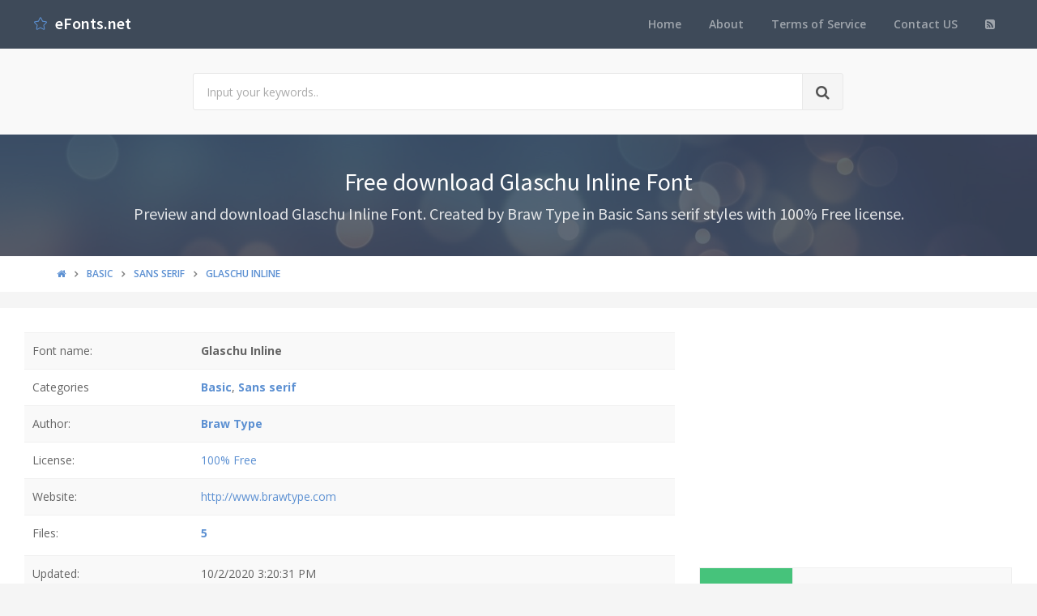

--- FILE ---
content_type: text/html; charset=utf-8
request_url: https://www.efonts.net/glaschu-inline.font
body_size: 6911
content:
<!DOCTYPE html>
<!--[if IE 9]>         <html class="ie9 no-focus" lang="en"> <![endif]-->
<!--[if gt IE 9]><!-->
<html class="no-focus" lang="en">
<!--<![endif]-->
<head>
    <meta charset="utf-8">
    <title>Free download Glaschu Inline Font</title>
    <meta name="author" content="www.efonts.net">
    <meta name="viewport" content="width=device-width, initial-scale=1.0, maximum-scale=1.0, user-scalable=no">
    <link rel="shortcut icon" href="/favicon.ico" type="image/x-icon" />
    
    <link rel="canonical" href="https://www.efonts.net/glaschu-inline.font" />
    <link rel="alternate" type="application/rss+xml" title="Download free fonts: Glaschu Inline RSS Feed" href="/rss/basic.sans-serif" />
    <meta property="article:section" content="Free download Glaschu Inline Font" />
    <meta name="description" content="Preview and download Glaschu Inline Font. Created by Braw Type in Basic Sans serif styles with 100% Free license." />
    <meta name="keywords" content="Glaschu Inline, Braw Type, 100% Free, Basic, Sans serif, Accents, Euro" />
    <meta name="twitter:site" content="www.efonts.net">
    <meta name="twitter:title" content="Glaschu Inline">
    <meta name="twitter:description" content="Preview and download Glaschu Inline Font. Created by Braw Type in Basic Sans serif styles with 100% Free license.">
    <meta name="twitter:url" content="https://www.efonts.net/glaschu-inline.font">
    <meta property="og:title" content="Glaschu Inline" />
    <meta property="og:description" content="Preview and download Glaschu Inline Font. Created by Braw Type in Basic Sans serif styles with 100% Free license." />
    <meta property="og:url" content="https://www.efonts.net/glaschu-inline.font" />
    <meta property="og:image" content="https://www.efonts.net/sample/2020/10/02/glaschu-inline/Glaschu-Inline.otf.png" />


    

    <link rel="preload" href="/Content/assets/fonts/glyphicons-halflings-regular.woff2" as="font" crossorigin/>
    <link rel="preload" href="/Content/assets/fonts/Simple-Line-Icons.woff" as="font" crossorigin/>
    <link rel="preload" href="/Content/assets/fonts/fontawesome-webfont.woff2" as="font" crossorigin/>
</head>
<body>
    <div id="page-container" class="side-scroll header-navbar-transparent enable-cookies">

        <!-- Header -->
        <header id="header-navbar" class="content-mini content-mini-full" style="background:#3e4a59;">
            <div class="content-boxed">
                <ul class="nav-header pull-right">
                    <li class="hidden-md hidden-lg">
                        <button class="btn btn-link text-white pull-right" data-toggle="class-toggle" data-target=".js-nav-main-header" data-class="nav-main-header-o" type="button">
                            <i class="fa fa-navicon"></i>
                        </button>
                    </li>
                </ul>
                <!-- Main Header Navigation -->
                <ul class="js-nav-main-header nav-main-header pull-right">
                    <li class="text-right hidden-md hidden-lg">
                        <button class="btn btn-link text-white" data-toggle="class-toggle" data-target=".js-nav-main-header" data-class="nav-main-header-o" type="button">
                            <i class="fa fa-address-book"></i>
                        </button>
                    </li>
                    <li><a href="/">Home</a></li>
                    <li><a href="/about">About</a></li>
                    <li><a href="/tos">Terms of Service</a></li>
                    
                    <li><a href="/contact">Contact US</a></li>
                    <li><a href="/rss"><i class="fa fa-rss-square"></i></a></li>
                </ul>
                <!-- END Main Header Navigation -->
                <!-- Header Navigation Left -->
                <ul class="nav-header pull-left">
                    <li class="header-content">
                        <a class="h5" href="/" title="Website download free fonts">
                            <i class="si si-star text-primary"></i>  &nbsp;<span class="h4 font-w600 text-white"> eFonts.net</span>
                        </a>
                    </li>
                </ul>
                <!-- END Header Navigation Left -->
            </div>
        </header>
        <!-- END Header -->
        <!-- Main Container -->
        <main id="main-container">
            <div class="bg-gray-lighter">
                <section class="content content-full content-boxed">
                    <!-- Section Content -->
                    <div class="row">
                        <div class="col-sm-8 col-sm-offset-2">

                            <form action="/search" method="get">
                                <div class="input-group input-group-lg">
                                    <input class="form-control" id="kwd" name="kwd" type="text" placeholder="Input your keywords.." onfocus="$('#search-node').show()" onblur="$('#search-node').hide()">
                                    <div class="input-group-btn">
                                        <button class="btn btn-default"><i class="fa fa-search"></i></button>
                                    </div>
                                </div>
                            </form>
                            <div class="push-10-t" style="display:none;" id="search-node">
                                <p>
                                    <strong>How to search on www.efonts.net</strong><br />
                                    Input any keyword. Sample: <span class="text-primary">Font name</span>, <span class="text-primary">Font file</span>, <span class="text-primary">Author</span>, <span class="text-primary">Themes</span>, <span class="text-primary">License</span>...<br />
                                    If you want seach exactly, input keywords with double quotes. Sample: <span class="text-primary">"Keyword 1"</span> <span class="text-primary">"Keyword 2"</span>...<br />
                                    If you want filter search results. Please using filter feature below.
                                </p>
                            </div>
                        </div>
                    </div>
                    <!-- END Section Content -->
                </section>
            </div>



            








<div class="bg-image" style="background-image: url('/Content/assets/img/bokeh.jpg');">
    <div class="bg-primary-dark-op">
        <section class="content content-full content-boxed">
            <div class="push-10-t push-10 text-center">
                <h1 class="h2 text-white push-10 animated fadeInDown" data-toggle="appear" data-class="animated fadeInDown">Free download Glaschu Inline Font</h1>
                <h2 class="h4 text-white-op animated fadeInDown" data-toggle="appear" data-class="animated fadeInDown">Preview and download Glaschu Inline Font. Created by Braw Type in Basic Sans serif styles with 100% Free license.</h2>
            </div>
        </section>
    </div>
</div>

<div itemscope itemtype="http://schema.org/Article">
    <div itemprop="publisher" itemscope itemtype="https://schema.org/Organization">
        <meta itemprop="name" content="Website Download Font - www.efonts.net">
        <div itemprop="logo" itemscope itemtype="https://schema.org/ImageObject">
            <meta itemprop="url" content="https://www.efonts.net/Content/assets/img/logo.png">
            <meta itemprop="width" content="291">
            <meta itemprop="height" content="60">
        </div>
    </div>

        <div itemprop="image" itemscope itemtype="https://schema.org/ImageObject">
            <meta itemprop="url" content="https://www.efonts.net/sample/2020/10/02/glaschu-inline/Glaschu-Inline.otf.png">
            <meta itemprop="width" content="1920">
            <meta itemprop="height" content="2484">
        </div>
    <meta itemscope itemprop="mainEntityOfPage" itemtype="https://schema.org/WebPage" itemid="https://www.efonts.net/glaschu-inline.font" />
    <meta itemprop="datePublished" content="2020-10-02T15:20:24+07:00" />
    <meta itemprop="dateModified" content="2020-10-02T15:20:31+07:00" />



    <div class="bg-white push-20">
        <section class="content content-mini content-mini-full content-boxed overflow-hidden">
            <div class="breadcrumbs">
                <div class="container">
                    <ol class="pull-left breadcrumb" itemscope itemtype="http://schema.org/BreadcrumbList">
                        <li itemprop="itemListElement" itemscope itemtype="http://schema.org/ListItem">
                            <a itemprop="item" href="/"><i itemprop="name" content="Home" class="fa fa-home"></i></a>
                            <meta itemprop="position" content="1" />
                        </li>

                            <li itemprop="itemListElement" itemscope itemtype="http://schema.org/ListItem">
                                <a itemprop="item" href="basic"><span itemprop="name" content="Basic">Basic</span></a>
                                <meta itemprop="position" content="2" />
                            </li>
                            <li itemprop="itemListElement" itemscope itemtype="http://schema.org/ListItem">
                                <a itemprop="item" href="basic.sans-serif"><span itemprop="name" content="Sans serif">Sans serif</span></a>
                                <meta itemprop="position" content="3" />
                            </li>
                        <li itemprop="itemListElement" itemscope itemtype="http://schema.org/ListItem" class="active">
                            <a itemprop="item" href="/glaschu-inline.font"><span itemprop="name" content="Glaschu Inline">Glaschu Inline</span></a>
                            <meta itemprop="position" content="4" />
                        </li>
                    </ol>
                </div>
            </div>
        </section>
    </div>

    <div class="push-20">
        <div class="content content-boxed bg-white">
            <div class="row">
                <div class="col-md-8">


                    <table class="table table-striped">
                        <tr>
                            <td>Font name:</td>
                            <td><strong>Glaschu Inline</strong></td>
                        </tr>
                        <tr>
                            <td>Categories</td>
                            <td><a href="/basic" title="Find all font by Basic category"><strong>Basic</strong></a>, <a href="/basic.sans-serif" title="Find all font by Sans serif category"><strong>Sans serif</strong></a></td>
                        </tr>

                            <tr>
                                <td>Author:</td>
                                <td>
                                    <a title="Find all font by Braw Type author" href="/braw-type"><strong>Braw Type</strong></a>
                                </td>
                            </tr>
                                                    <tr>
                                <td>License:</td>
                                <td><a title="Find all font by 100% Free license" href="/100-free">100% Free</a></td>
                            </tr>
                                                    <tr>
                                <td>Website:</td>
                                <td><a href="http://www.brawtype.com" title="visit Braw Type website" target="_blank">http://www.brawtype.com</a></td>
                            </tr>
                        <tr>
                            <td>Files:</td>
                            <td>
                                <strong><a href="#files">5</a></strong>
                                <div class="social">
                                    <div class="google">
                                        <div class="g-plusone" data-size="medium"></div>
                                    </div>
                                    <div class="facebook">
                                        <div class="fb-like" data-href="/glaschu-inline.font" data-layout="button_count" data-action="like" data-show-faces="true" data-share="true"></div>
                                    </div>
                                </div>
                            </td>
                        </tr>
                        <tr>
                            <td>Updated:</td>
                            <td>10/2/2020 3:20:31 PM</td>
                        </tr>
                    </table>



                        <div class="text-center">
                            <img data-src="/data/2020/10/02/glaschu-inline/glaschu_inline.png" class="lazyload img-responsive" alt="Glaschu Inline Font" />
                        </div>


                    <p><strong><i class="fa fa-tags"></i> Tags:</strong> <a href="/search?kwd=Glaschu Inline">Glaschu Inline</a>, <a href="/search?kwd=Braw Type">Braw Type</a>, <a href="/search?kwd=100% Free">100% Free</a>, <a href="/search?kwd=Basic">Basic</a>, <a href="/search?kwd=Sans serif">Sans serif</a>, <a href="/search?kwd=Accents">Accents</a>, <a href="/search?kwd=Euro">Euro</a></p>

<!-- abfonts_net -->
<ins class="adsbygoogle"
     style="display:block"
     data-ad-client="ca-pub-4318815816536903"
     data-ad-slot="7094234308"
     data-ad-format="auto"
     data-full-width-responsive="true"></ins>
<script>
     (adsbygoogle = window.adsbygoogle || []).push({});
</script>
                    <hr class="border-t" />
                    <div class="js-gallery">
                        <div class="push-20-t">
                            <h3 class="text-primary push-20">Quick view Glaschu Inline font style</h3>

                            <div>
    <div class="block-content block-content-full bg-gray-light">
        <form id="customSettings" onsubmit="return saveConfigs();">
            <h5 class="push-10">Setting fonts preview</h5>
            <div class="row">
                <section class="col-md-6 push-10">
                    <div class="input-group">
                        <span class="input-group-addon"><i class="icon-prepend fa fa-file-text"></i></span>
                        <input class="form-control" id="textPreview" name="textPreview" placeholder="Input text preview" />
                    </div>
                </section>

                <section class="col-md-3 push-10">
                    <div class="input-group">
                        <span class="input-group-addon"><i class="icon-prepend fa fa-cogs" id="colorSample"></i></span>
                        <input class="form-control js-colorpicker" placeholder="Set color" id="colorPreview" name="colorPreview" />
                    </div>
                </section>

                <section class="col-md-3 push-10 text-right">
                    <button type="submit" class="btn btn-default btn-success"><i class="fa fa-save"></i> Save settings</button>
                </section>
            </div>
        </form>
    </div>
</div>



                                <div class="overflow-hidden push-20-t">
                                    <div class="border">
                                        <a class="img-link" title="Font Glaschu Inline preview" href="/sample/2020/10/02/glaschu-inline/Glaschu-Inline.otf.png"><img class="lazyload" data-src="/quickview/2020/10/02/glaschu-inline/Glaschu-Inline.otf.png" alt="Glaschu Inline Glaschu-Inline.otf font preview" /></a>
                                    </div>
                                    <div class="text-center"><i>Glaschu-Inline.otf</i></div>
                                </div>
                                <div class="overflow-hidden push-20-t">
                                    <div class="border">
                                        <a class="img-link" title="Font Glaschu Inline preview" href="/sample/2020/10/02/glaschu-inline/Glaschu-Inline.otf.png"><img class="lazyload" data-src="/quickview/2020/10/02/glaschu-inline/Glaschu-Inline.ttf.png" alt="Glaschu Inline Glaschu-Inline.ttf font preview" /></a>
                                    </div>
                                    <div class="text-center"><i>Glaschu-Inline.ttf</i></div>
                                </div>
                                <div class="overflow-hidden push-20-t">
                                    <div class="border">
                                        <a class="img-link" title="Font Glaschu Inline preview" href="/sample/2020/10/02/glaschu-inline/Glaschu-Inline.otf.png"><img class="lazyload" data-src="/quickview/2020/10/02/glaschu-inline/Glaschu-Inline.woff.png" alt="Glaschu Inline Glaschu-Inline.woff font preview" /></a>
                                    </div>
                                    <div class="text-center"><i>Glaschu-Inline.woff</i></div>
                                </div>
                        </div>

<!-- abfonts_net -->
<ins class="adsbygoogle"
     style="display:block"
     data-ad-client="ca-pub-4318815816536903"
     data-ad-slot="7094234308"
     data-ad-format="auto"
     data-full-width-responsive="true"></ins>
<script>
     (adsbygoogle = window.adsbygoogle || []).push({});
</script>
                        <div class="push-20-t">
                            <h3 class="text-primary push-20">Sample charactors Glaschu Inline font</h3>
                            <a class="img-link" title="Font Glaschu Inline preview" href="/sample/2020/10/02/glaschu-inline/Glaschu-Inline.otf.png"><img data-src="/sample/2020/10/02/glaschu-inline/Glaschu-Inline.otf.png" class="lazyload img-responsive" alt="Font Glaschu Inline preview" /></a>
                        </div>
                    </div>
                </div>


                <div class="col-md-4">
                    <div class="text-center">
<!-- abfonts_net -->
<ins class="adsbygoogle"
     style="display:block"
     data-ad-client="ca-pub-4318815816536903"
     data-ad-slot="7094234308"
     data-ad-format="auto"
     data-full-width-responsive="true"></ins>
<script>
     (adsbygoogle = window.adsbygoogle || []).push({});
</script>                    </div>
                        <div class="push-10-t">
                            <table class="block-table table-bordered text-center">
                                <tbody>
                                    <tr>
                                        <td class="bg-success" style="width: 30%;">
                                            <div class="push-20 push-20-t">
                                                <a href="/data/2020/10/02/glaschu-inline/glaschu-inline.zip"><i class="fa fa-file-zip-o fa-3x text-white-op"></i></a>
                                            </div>
                                        </td>
                                        <td class="bg-gray-lighter">
                                            <div class="h1 font-w700"><span class="h2 text-muted"></span> <a class="text-success" href="/data/2020/10/02/glaschu-inline/glaschu-inline.zip">ZIP</a></div>
                                            <div class="h5 text-muted text-uppercase push-5-t"><a class=" text-success" href="/data/2020/10/02/glaschu-inline/glaschu-inline.zip">Download font <small class="font-s13">(110KB)</small></a></div>
                                        </td>
                                    </tr>
                                </tbody>
                            </table>
                        </div>
                    <table class="table table-bordered table-striped push-10-t">
                        <tr>
                            <th>#</th>
                            <th>File name</th>
                            <th>File size</th>
                        </tr>

                            <tr>
                                <td>1</td>
                                <td>Free Font License.rtf</td>
                                <td>3.5KB</td>
                            </tr>
                            <tr>
                                <td>2</td>
                                <td>Glaschu-Inline.otf</td>
                                <td>51.6KB</td>
                            </tr>
                            <tr>
                                <td>3</td>
                                <td>Glaschu-Inline.ttf</td>
                                <td>65.3KB</td>
                            </tr>
                            <tr>
                                <td>4</td>
                                <td>Glaschu-Inline.woff</td>
                                <td>30.5KB</td>
                            </tr>
                            <tr>
                                <td>5</td>
                                <td>glaschu_inline.png</td>
                                <td>16.7KB</td>
                            </tr>
                    </table>
					
					
					
                </div>
            </div>


            <div class="block block-bordered block-table push-20-t">
                <div class="block-content">
                    <div class="fb-comments" data-href="https://www.efonts.net/glaschu-inline.font" data-width="100%" data-numposts="5"></div>
                </div>
            </div>
        </div>
    </div>
</div>



<!-- category -->


<div class="bg-image" style="background-image: url('/Content/assets/img/bokeh.jpg');">
    <div class="bg-primary-dark-op">
        <section class="content content-full content-boxed">
            <!-- Section Content -->
            <h3 class="text-white-op text-center">Browse all Font Themes</h3>
            <div class="row grid">
                    <div class="grid-item col-md-3 col-sm-6 col-xs-12">
                            <div class="push-20-t">
                                <h3 class="push-10 push-10-l"><a class="text-primary" href="/fancy">Fancy</a></h3>
                                    <div class="push-5-t"><a class="text-white push-10-l" href="/fancy.stencil-army">Stencil, Army</a></div>
                                    <div class="push-5-t"><a class="text-white push-10-l" href="/fancy.cartoon">Cartoon</a></div>
                                    <div class="push-5-t"><a class="text-white push-10-l" href="/fancy.comic">Comic</a></div>
                                    <div class="push-5-t"><a class="text-white push-10-l" href="/fancy.curly">Curly</a></div>
                                    <div class="push-5-t"><a class="text-white push-10-l" href="/fancy.decorative">Decorative</a></div>
                                    <div class="push-5-t"><a class="text-white push-10-l" href="/fancy.destroy">Destroy</a></div>
                                    <div class="push-5-t"><a class="text-white push-10-l" href="/fancy.distorted">Distorted</a></div>
                                    <div class="push-5-t"><a class="text-white push-10-l" href="/fancy.eroded">Eroded</a></div>
                                    <div class="push-5-t"><a class="text-white push-10-l" href="/fancy.fire-ice">Fire, Ice</a></div>
                                    <div class="push-5-t"><a class="text-white push-10-l" href="/fancy.grid">Grid</a></div>
                                    <div class="push-5-t"><a class="text-white push-10-l" href="/fancy.groovy">Groovy</a></div>
                                    <div class="push-5-t"><a class="text-white push-10-l" href="/fancy.horror">Horror</a></div>
                                    <div class="push-5-t"><a class="text-white push-10-l" href="/fancy.initials">Initials</a></div>
                                    <div class="push-5-t"><a class="text-white push-10-l" href="/fancy.old-school">Old School</a></div>
                                    <div class="push-5-t"><a class="text-white push-10-l" href="/fancy.retro">Retro</a></div>
                                    <div class="push-5-t"><a class="text-white push-10-l" href="/fancy.typewriter">Typewriter</a></div>
                                    <div class="push-5-t"><a class="text-white push-10-l" href="/fancy.various">Various</a></div>
                                    <div class="push-5-t"><a class="text-white push-10-l" href="/fancy.western">Western</a></div>
                            </div>
                            <div class="push-20-t">
                                <h3 class="push-10 push-10-l"><a class="text-primary" href="/basic">Basic</a></h3>
                                    <div class="push-5-t"><a class="text-white push-10-l" href="/basic.fixed-width">Fixed width</a></div>
                                    <div class="push-5-t"><a class="text-warning push-10-l" href="/basic.sans-serif">Sans serif</a></div>
                                    <div class="push-5-t"><a class="text-white push-10-l" href="/basic.serif">Serif</a></div>
                                    <div class="push-5-t"><a class="text-white push-10-l" href="/basic.various">Various</a></div>
                            </div>
                    </div>
                    <div class="grid-item col-md-3 col-sm-6 col-xs-12">
                            <div class="push-20-t">
                                <h3 class="push-10 push-10-l"><a class="text-primary" href="/"></a></h3>
                                    <div class="push-5-t"><a class="text-white push-10-l" href="//bitmap">Bitmap</a></div>
                            </div>
                    </div>
                    <div class="grid-item col-md-3 col-sm-6 col-xs-12">
                            <div class="push-20-t">
                                <h3 class="push-10 push-10-l"><a class="text-primary" href="/foreign-look">Foreign look</a></h3>
                                    <div class="push-5-t"><a class="text-white push-10-l" href="/foreign-look.arabic">Arabic</a></div>
                                    <div class="push-5-t"><a class="text-white push-10-l" href="/foreign-look.chinese-jpn">Chinese, Jpn</a></div>
                                    <div class="push-5-t"><a class="text-white push-10-l" href="/foreign-look.roman-greek">Roman, Greek</a></div>
                                    <div class="push-5-t"><a class="text-white push-10-l" href="/foreign-look.mexican">Mexican</a></div>
                                    <div class="push-5-t"><a class="text-white push-10-l" href="/foreign-look.russian">Russian</a></div>
                                    <div class="push-5-t"><a class="text-white push-10-l" href="/foreign-look.various">Various</a></div>
                            </div>
                            <div class="push-20-t">
                                <h3 class="push-10 push-10-l"><a class="text-primary" href="/techno">Techno</a></h3>
                                    <div class="push-5-t"><a class="text-white push-10-l" href="/techno.sci-fi">Sci-fi</a></div>
                                    <div class="push-5-t"><a class="text-white push-10-l" href="/techno.lcd">LCD</a></div>
                                    <div class="push-5-t"><a class="text-white push-10-l" href="/techno.square">Square</a></div>
                                    <div class="push-5-t"><a class="text-white push-10-l" href="/techno.various">Various</a></div>
                            </div>
                            <div class="push-20-t">
                                <h3 class="push-10 push-10-l"><a class="text-primary" href="/gothic">Gothic</a></h3>
                                    <div class="push-5-t"><a class="text-white push-10-l" href="/gothic.celtic">Celtic</a></div>
                                    <div class="push-5-t"><a class="text-white push-10-l" href="/gothic.initials">Initials</a></div>
                                    <div class="push-5-t"><a class="text-white push-10-l" href="/gothic.medieval">Medieval</a></div>
                                    <div class="push-5-t"><a class="text-white push-10-l" href="/gothic.modern">Modern</a></div>
                                    <div class="push-5-t"><a class="text-white push-10-l" href="/gothic.various">Various</a></div>
                            </div>
                    </div>
                    <div class="grid-item col-md-3 col-sm-6 col-xs-12">
                            <div class="push-20-t">
                                <h3 class="push-10 push-10-l"><a class="text-primary" href="/script">Script</a></h3>
                                    <div class="push-5-t"><a class="text-white push-10-l" href="/script.brush">Brush</a></div>
                                    <div class="push-5-t"><a class="text-white push-10-l" href="/script.calligraphy">Calligraphy</a></div>
                                    <div class="push-5-t"><a class="text-white push-10-l" href="/script.graffiti">Graffiti</a></div>
                                    <div class="push-5-t"><a class="text-white push-10-l" href="/script.handwritten">Handwritten</a></div>
                                    <div class="push-5-t"><a class="text-white push-10-l" href="/script.old-school">Old School</a></div>
                                    <div class="push-5-t"><a class="text-white push-10-l" href="/script.school">School</a></div>
                                    <div class="push-5-t"><a class="text-white push-10-l" href="/script.trash">Trash</a></div>
                                    <div class="push-5-t"><a class="text-white push-10-l" href="/script.various">Various</a></div>
                            </div>
                            <div class="push-20-t">
                                <h3 class="push-10 push-10-l"><a class="text-primary" href="/holiday">Holiday</a></h3>
                                    <div class="push-5-t"><a class="text-white push-10-l" href="/holiday.christmas">Christmas</a></div>
                                    <div class="push-5-t"><a class="text-white push-10-l" href="/holiday.easter">Easter</a></div>
                                    <div class="push-5-t"><a class="text-white push-10-l" href="/holiday.halloween">Halloween</a></div>
                                    <div class="push-5-t"><a class="text-white push-10-l" href="/holiday.valentine">Valentine</a></div>
                                    <div class="push-5-t"><a class="text-white push-10-l" href="/holiday.various">Various</a></div>
                            </div>
                            <div class="push-20-t">
                                <h3 class="push-10 push-10-l"><a class="text-primary" href="/bitmap">Bitmap</a></h3>
                                    <div class="push-5-t"><a class="text-white push-10-l" href="/bitmap.help">help</a></div>
                            </div>
                    </div>
                    <div class="grid-item col-md-3 col-sm-6 col-xs-12">
                            <div class="push-20-t">
                                <h3 class="push-10 push-10-l"><a class="text-primary" href="/dingbats">Dingbats</a></h3>
                                    <div class="push-5-t"><a class="text-white push-10-l" href="/dingbats.alien">Alien</a></div>
                                    <div class="push-5-t"><a class="text-white push-10-l" href="/dingbats.ancient">Ancient</a></div>
                                    <div class="push-5-t"><a class="text-white push-10-l" href="/dingbats.animals">Animals</a></div>
                                    <div class="push-5-t"><a class="text-white push-10-l" href="/dingbats.army">Army</a></div>
                                    <div class="push-5-t"><a class="text-white push-10-l" href="/dingbats.asian">Asian</a></div>
                                    <div class="push-5-t"><a class="text-white push-10-l" href="/dingbats.bar-code">Bar Code</a></div>
                                    <div class="push-5-t"><a class="text-white push-10-l" href="/dingbats.runes-elvish">Runes, Elvish</a></div>
                                    <div class="push-5-t"><a class="text-white push-10-l" href="/dingbats.esoteric">Esoteric</a></div>
                                    <div class="push-5-t"><a class="text-white push-10-l" href="/dingbats.fantastic">Fantastic</a></div>
                                    <div class="push-5-t"><a class="text-white push-10-l" href="/dingbats.games">Games</a></div>
                                    <div class="push-5-t"><a class="text-white push-10-l" href="/dingbats.heads">Heads</a></div>
                                    <div class="push-5-t"><a class="text-white push-10-l" href="/dingbats.horror">Horror</a></div>
                                    <div class="push-5-t"><a class="text-white push-10-l" href="/dingbats.kids">Kids</a></div>
                                    <div class="push-5-t"><a class="text-white push-10-l" href="/dingbats.logos">Logos</a></div>
                                    <div class="push-5-t"><a class="text-white push-10-l" href="/dingbats.tv-movie">TV, Movie</a></div>
                                    <div class="push-5-t"><a class="text-white push-10-l" href="/dingbats.music">Music</a></div>
                                    <div class="push-5-t"><a class="text-white push-10-l" href="/dingbats.nature">Nature</a></div>
                                    <div class="push-5-t"><a class="text-white push-10-l" href="/dingbats.sexy">Sexy</a></div>
                                    <div class="push-5-t"><a class="text-white push-10-l" href="/dingbats.shapes">Shapes</a></div>
                                    <div class="push-5-t"><a class="text-white push-10-l" href="/dingbats.sport">Sport</a></div>
                                    <div class="push-5-t"><a class="text-white push-10-l" href="/dingbats.various">Various</a></div>
                            </div>
                    </div>
            </div>
            <!-- END Section Content -->
        </section>
    </div>
</div>
<!-- category -->
        </main>
        <!-- END Main Container -->
        <!-- Footer -->
        <footer id="page-footer" class="bg-white">
            <div class="content content-boxed">
                <!-- Footer Navigation -->
                <div class="row push-30-t push-20">
                    <div class="col-sm-3">
                        <h3 class="h5 font-w600 text-uppercase push-20">Quick Link</h3>
                        <ul class="list list-simple-mini font-s13">
                            <li>
                                <a class="font-w600" href="/">Home</a>
                            </li>
                            <li>
                                <a class="font-w600" href="/about">About</a>
                            </li>
                            
                            <li>
                                <a class="font-w600" href="/tos">Term of service</a>
                            </li>
                            <li>
                                <a class="font-w600" href="/contact">Contact US</a>
                            </li>
                            <li>
                                <a class="font-w600" href="/rss">RSS</a>
                            </li>
                        </ul>
                    </div>
                    <div class="col-sm-5">
                        <h3 class="h5 font-w600 text-uppercase push-20">Font Themes</h3>
                        <div class="font-s13 row">
                            <ul class="list list-simple-mini font-s13">
                                    <li class="col-sm-6"><a class="font-w600" href="/" title="Font theme "></a></li>
                                    <li class="col-sm-6"><a class="font-w600" href="/basic" title="Font theme Basic">Basic</a></li>
                                    <li class="col-sm-6"><a class="font-w600" href="/bitmap" title="Font theme Bitmap">Bitmap</a></li>
                                    <li class="col-sm-6"><a class="font-w600" href="/dingbats" title="Font theme Dingbats">Dingbats</a></li>
                                    <li class="col-sm-6"><a class="font-w600" href="/fancy" title="Font theme Fancy">Fancy</a></li>
                                    <li class="col-sm-6"><a class="font-w600" href="/foreign-look" title="Font theme Foreign look">Foreign look</a></li>
                                    <li class="col-sm-6"><a class="font-w600" href="/gothic" title="Font theme Gothic">Gothic</a></li>
                                    <li class="col-sm-6"><a class="font-w600" href="/holiday" title="Font theme Holiday">Holiday</a></li>
                                    <li class="col-sm-6"><a class="font-w600" href="/script" title="Font theme Script">Script</a></li>
                                    <li class="col-sm-6"><a class="font-w600" href="/techno" title="Font theme Techno">Techno</a></li>
                            </ul>
                        </div>
                    </div>
                    
                    <div class="col-sm-4">
                        <h3 class="h5 font-w600 text-uppercase push-20">Contact</h3>
                        <ul class="list list-simple-mini font-s13">
                            <li><a class="font-w600" href="/cdn-cgi/l/email-protection#fb9894958f9a988fbb9a9d94958f88d5959e8f"><span class="__cf_email__" data-cfemail="7f1c10110b1e1c0b3f1e1910110b0c51111a0b">[email&#160;protected]</span></a> <i>(Contact US)</i></li>
                            <li><a class="font-w600" href="/cdn-cgi/l/email-protection#f3979e9092b392959c9d8780dd9d9687"><span class="__cf_email__" data-cfemail="ff9b929c9ebf9e9990918b8cd1919a8b">[email&#160;protected]</span></a> <i>(DMCA report)</i></li>
                        </ul>
                    </div>
                </div>
                <!-- END Footer Navigation -->
                <!-- Copyright Info -->
                <div class="font-s12 push-20 clearfix">
                    <hr class="remove-margin-t">
                    <div class="pull-right">
                        Develop with <i class="fa fa-heart text-city"></i> by <a class="font-w600">ABFont team</a>
                    </div>
                    <div class="pull-left">
                        <a class="font-w600" href="https://www.efonts.net">www.efonts.net</a> &copy; <span>2026</span>
                    </div>
                </div>
                <!-- END Copyright Info -->
            </div>
        </footer>
        <!-- END Footer -->
    </div>
    <!-- END Page Container -->
	
	
	<div id="fb-root"></div>
    <!-- Web fonts -->
    <link rel="stylesheet" href="//fonts.googleapis.com/css?family=Source+Sans+Pro:300,400,400italic,600,700%7COpen+Sans:300,400,400italic,600,700&display=swap">
    <link rel="stylesheet" href="/abfont.css?v=2">
	
    <!-- OneUI Core JS: jQuery, Bootstrap, slimScroll, scrollLock, Appear, CountTo, Placeholder, Cookie and App.js -->
    <script data-cfasync="false" src="/cdn-cgi/scripts/5c5dd728/cloudflare-static/email-decode.min.js"></script><script type="text/javascript" src="/abfont.js?v=2"></script>
    
        <script async src="https://pagead2.googlesyndication.com/pagead/js/adsbygoogle.js"></script>
        <script>
            (adsbygoogle = window.adsbygoogle || []).push({
                google_ad_client: "ca-pub-4318815816536903",
                enable_page_level_ads: true
            });
        </script>

    <!-- Page JS Code -->

    <script>
        jQuery(function () {
            App.initHelpers(['slimscroll', 'magnific-popup']);
        });
    </script>
	<script type='application/ld+json'>{"@context":"https:\/\/schema.org","@type":"WebSite","@id":"#website","url":"https:\/\/www.afonts.net\/","name":"Afonts","potentialAction":{"@type":"SearchAction","target":"http:\/\/www.afonts.net\/search?kwd={search_term_string}","query-input":"required name=search_term_string"}}</script>
    <script>
            (function (i, s, o, g, r, a, m) {
            i['GoogleAnalyticsObject'] = r; i[r] = i[r] || function () {
                (i[r].q = i[r].q || []).push(arguments)
            }, i[r].l = 1 * new Date(); a = s.createElement(o),
                m = s.getElementsByTagName(o)[0]; a.async = 1; a.src = g; m.parentNode.insertBefore(a, m)
            })(window, document, 'script', 'https://www.google-analytics.com/analytics.js', 'ga');

            ga('create', 'UA-109876136-1', 'auto');
            ga('send', 'pageview');
    </script>

    <script type="text/javascript">
        (function () {
            var po = document.createElement('script'); po.type = 'text/javascript'; po.async = true;
            po.src = 'https://apis.google.com/js/plusone.js';
            var s = document.getElementsByTagName('script')[0]; s.parentNode.insertBefore(po, s);
        })();
    </script>
	<script async defer crossorigin="anonymous" src="https://connect.facebook.net/vi_VN/sdk.js#xfbml=1&version=v4.0&appId=774607149406245&autoLogAppEvents=1"></script>
<script defer src="https://static.cloudflareinsights.com/beacon.min.js/vcd15cbe7772f49c399c6a5babf22c1241717689176015" integrity="sha512-ZpsOmlRQV6y907TI0dKBHq9Md29nnaEIPlkf84rnaERnq6zvWvPUqr2ft8M1aS28oN72PdrCzSjY4U6VaAw1EQ==" data-cf-beacon='{"version":"2024.11.0","token":"fb3527d3eb984ffca5fca9382a551c7b","r":1,"server_timing":{"name":{"cfCacheStatus":true,"cfEdge":true,"cfExtPri":true,"cfL4":true,"cfOrigin":true,"cfSpeedBrain":true},"location_startswith":null}}' crossorigin="anonymous"></script>
</body>
</html>

--- FILE ---
content_type: text/html; charset=utf-8
request_url: https://accounts.google.com/o/oauth2/postmessageRelay?parent=https%3A%2F%2Fwww.efonts.net&jsh=m%3B%2F_%2Fscs%2Fabc-static%2F_%2Fjs%2Fk%3Dgapi.lb.en.2kN9-TZiXrM.O%2Fd%3D1%2Frs%3DAHpOoo_B4hu0FeWRuWHfxnZ3V0WubwN7Qw%2Fm%3D__features__
body_size: 162
content:
<!DOCTYPE html><html><head><title></title><meta http-equiv="content-type" content="text/html; charset=utf-8"><meta http-equiv="X-UA-Compatible" content="IE=edge"><meta name="viewport" content="width=device-width, initial-scale=1, minimum-scale=1, maximum-scale=1, user-scalable=0"><script src='https://ssl.gstatic.com/accounts/o/2580342461-postmessagerelay.js' nonce="FObvHs7GlSUWHzyJimdP1g"></script></head><body><script type="text/javascript" src="https://apis.google.com/js/rpc:shindig_random.js?onload=init" nonce="FObvHs7GlSUWHzyJimdP1g"></script></body></html>

--- FILE ---
content_type: text/html; charset=utf-8
request_url: https://www.google.com/recaptcha/api2/aframe
body_size: 267
content:
<!DOCTYPE HTML><html><head><meta http-equiv="content-type" content="text/html; charset=UTF-8"></head><body><script nonce="oWL2RroLXcWTFsJuW2MBNw">/** Anti-fraud and anti-abuse applications only. See google.com/recaptcha */ try{var clients={'sodar':'https://pagead2.googlesyndication.com/pagead/sodar?'};window.addEventListener("message",function(a){try{if(a.source===window.parent){var b=JSON.parse(a.data);var c=clients[b['id']];if(c){var d=document.createElement('img');d.src=c+b['params']+'&rc='+(localStorage.getItem("rc::a")?sessionStorage.getItem("rc::b"):"");window.document.body.appendChild(d);sessionStorage.setItem("rc::e",parseInt(sessionStorage.getItem("rc::e")||0)+1);localStorage.setItem("rc::h",'1768853953159');}}}catch(b){}});window.parent.postMessage("_grecaptcha_ready", "*");}catch(b){}</script></body></html>